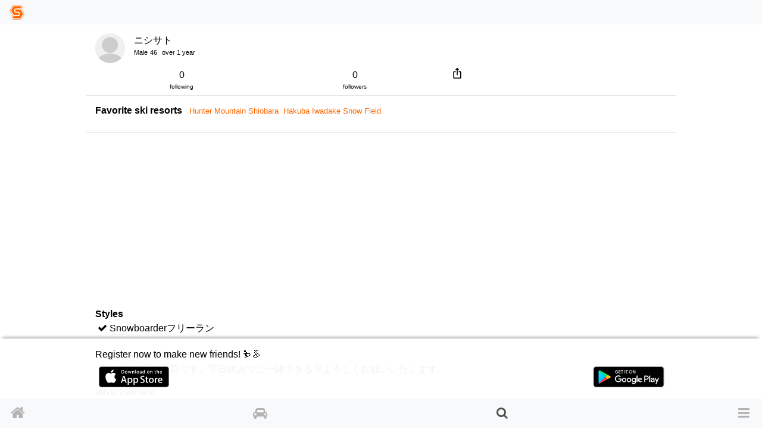

--- FILE ---
content_type: text/html; charset=utf-8
request_url: https://www.singinthesnow.net/users/5538
body_size: 8370
content:
<!DOCTYPE html><html lang='en'><head><script async='' data-ad-client='ca-pub-6966797141547602' src='https://pagead2.googlesyndication.com/pagead/js/adsbygoogle.js'></script><script async='' src='https://www.googletagmanager.com/gtag/js?id=AW-1039389023'></script>
<script>
  window.dataLayer = window.dataLayer || [];
  function gtag(){dataLayer.push(arguments);}
  gtag('js', new Date());
  gtag('config', 'AW-1039389023');
  
  // Twitterピクセルコード
  !function(e,t,n,s,u,a){e.twq||(s=e.twq=function(){s.exe?s.exe.apply(s,arguments):s.queue.push(arguments); },s.version='1.1',s.queue=[],u=t.createElement(n),u.async=!0,u.src='https://static.ads-twitter.com/uwt.js',
  a=t.getElementsByTagName(n)[0],a.parentNode.insertBefore(u,a))}(window,document,'script');
  twq('config','o55fm');
</script><noscript><img height='1' src='https://www.facebook.com/tr?id=2463168007285025&amp;ev=PageView&amp;noscript=1' style='display:none' width='1'></noscript><title>ニシサト | Ski &amp; Snowboard friends and carpool SIS</title><link href="https://www.singinthesnow.net/users/5538" rel="canonical" /><meta charset="utf-8"><meta name="csrf-param" content="authenticity_token" />
<meta name="csrf-token" content="51iPuwzbNKkU2bE4RBbQCoexABTGDtSf6R5LKswaeTwC3DUaTiuo539APbRgv1FApYH1Y7zWqyZahpgIBGoB2g==" /><script type="application/ld+json" data-turbolinks-track="reload">{"type":"WebSite","name":"Ski \u0026 Snowboard friends and carpool SIS","url":"https://www.singinthesnow.net/","@context":"https://schema.org","@type":"WebSite"}</script><script type="application/ld+json" data-turbolinks-track="reload">{"type":"BreadcrumbList","itemListElement":[{"position":1,"name":"Ski \u0026 Snowboard friends and carpool SIS","item":"https://www.singinthesnow.net/","@type":"ListItem"},{"position":2,"name":"ニシサト","item":"https://www.singinthesnow.net/users/5538","@type":"ListItem"},{"position":3,"name":"Followings of ニシサト","item":"https://www.singinthesnow.net/users/5538/friends","@type":"ListItem"},{"position":3,"name":"Followers of ニシサト","item":"https://www.singinthesnow.net/users/5538/friends/followers","@type":"ListItem"},{"position":3,"name":"Carpool ratings for ニシサト","item":"https://www.singinthesnow.net/users/5538/ride_share_ratings","@type":"ListItem"}],"@context":"https://schema.org","@type":"BreadcrumbList"}</script><meta content='width=device-width, initial-scale=1.0, shrink-to-fit=no, maximum-scale=1.0, user-scalable=no' name='viewport'><meta content='users' name='controller_name'><meta content='show' name='action_name'><meta content='e4318k9kat1rrcgo8gxa5s5vtz62bv' name='facebook-domain-verification'><link rel="alternate" hreflang="x-default" href="https://www.singinthesnow.net/users/5538"></link><link rel="alternate" hreflang="en" href="https://www.singinthesnow.net/users/5538?hl=en"></link><link rel="alternate" hreflang="ja" href="https://www.singinthesnow.net/users/5538?hl=ja"></link><link href='/apple-touch-icon-57x57.png' rel='apple-touch-icon-precomosed' sizes='57x57' type='image/png'><link href='/apple-touch-icon-76x76.png' rel='apple-touch-icon-precomosed' sizes='76x76' type='image/png'><link href='/apple-touch-icon-72x72.png' rel='apple-touch-icon-precomosed' sizes='72x72' type='image/png'><link href='/apple-touch-icon-114x114.png' rel='apple-touch-icon-precomosed' sizes='114x114' type='image/png'><link href='/apple-touch-icon-120x120.png' rel='apple-touch-icon-precomosed' sizes='120x120' type='image/png'><link href='/apple-touch-icon-144x144.png' rel='apple-touch-icon-precomosed' sizes='144x144' type='image/png'><link href='/apple-touch-icon-152x152.png' rel='apple-touch-icon-precomosed' sizes='152x152' type='image/png'><link href='/apple-touch-icon-180x180.png' rel='apple-touch-icon-precomosed' sizes='180x180' type='image/png'><link href='/apple-touch-icon-57x57.png' rel='apple-touch-icon' sizes='57x57' type='image/png'><link href='/apple-touch-icon-72x72.png' rel='apple-touch-icon' sizes='72x72' type='image/png'><link href='/apple-touch-icon-76x76.png' rel='apple-touch-icon' sizes='76x76' type='image/png'><link href='/apple-touch-icon-114x114.png' rel='apple-touch-icon' sizes='114x114' type='image/png'><link href='/apple-touch-icon-120x120.png' rel='apple-touch-icon' sizes='120x120' type='image/png'><link href='/apple-touch-icon-144x144.png' rel='apple-touch-icon' sizes='144x144' type='image/png'><link href='/apple-touch-icon-152x152.png' rel='apple-touch-icon' sizes='152x152' type='image/png'><link href='/apple-touch-icon-180x180.png' rel='apple-touch-icon' sizes='180x180' type='image/png'><meta content='Ski &amp; Snowboard friends and carpool SIS' property='og:site_name'><meta content='225536097468679' property='fb:app_id'><meta content='app-id=1456704688' name='apple-itunes-app'><meta content='1456704688' name='al:ios:app_store_id'><meta content='Ski &amp; Snowboard friends and carpool SIS' name='al:ios:app_name'><meta content='net.digitalsquad.sis' name='al:android:package'><meta content='Ski &amp; Snowboard friends and carpool SIS' name='al:android:app_name'><meta content='@SINGINTHESNOW' name='twitter:site'><meta content='JP' name='twitter:app:country'><meta content='Ski &amp; Snowboard friends and carpool SIS' name='twitter:app:name:iphone'><meta content='1456704688' name='twitter:app:id:iphone'><meta content='Ski &amp; Snowboard friends and carpool SIS' name='twitter:app:name:googleplay'><meta content='net.digitalsquad.sis' name='twitter:app:id:googleplay'><meta content='ニシサト | Ski &amp; Snowboard friends and carpool SIS' property='og:title'><meta content='profile' property='og:type'><meta content='https://www.singinthesnow.net/users/5538' property='og:url'><meta content='はじめまして

ボード歴３年目です。平日休みでご一緒できる方よろしくお願いいたします。' property='og:description'><meta content='https://cdn.singinthesnow.net/app/assets/images/simbol.png' property='og:image'><meta content='456' property='og:image:width'><meta content='458' property='og:image:height'><meta content='app' name='twitter:card'><meta content='ニシサト | Ski &amp; Snowboard friends and carpool SIS' name='twitter:title'><meta content='https://cdn.singinthesnow.net/app/assets/images/simbol.png' name='twitter:image'><meta content='104962760' name='twitter:creator:id'><meta content='はじめまして

ボード歴３年目です。平日休みでご一緒できる方よろしくお願いいたします。' name='twitter:description'><script crossorigin='anonymous' src='https://kit.fontawesome.com/a6120fd6fe.js'></script>
<link rel="stylesheet" media="all" href="/assets/application-3a45237e04dbd8d92f390b92e0270441035ed2dfe69ebb5be7e0869242acf7b4.css" data-turbolinks-track="reload" /><link href='https://fonts.googleapis.com' rel='preconnect'><link href='https://fonts.googleapis.com/css2?family=Material+Symbols+Outlined:opsz,wght,FILL,GRAD@20..48,100..700,0..1,-50..200' rel='stylesheet'><link crossorigin='' href='https://fonts.gstatic.com' rel='preconnect'><link href='https://fonts.googleapis.com/css?family=Material+Icons' rel='stylesheet'><link rel="stylesheet" media="screen" href="/assets/non-app-f09c5e1e16b34aa9002008790975428914f65cf319e55bade33389139f4da116.css" /><link rel="stylesheet" media="screen" href="/assets/dark-76446658edc4db7b78a7b612f8da392bfa631714c549017272f53aed1dbfc479.css" /><link rel="stylesheet" media="screen" href="/assets/visitors-9b95b1f7c8df7c07df272818ddfaa2ea6a65f978ea94a491e710a3764505a8b5.css" /><script src="/assets/application-9352ed6da372ccc2fe6d810dcdff33c30ec90354db692853ddb4e0c7ff109dee.js" data-turbolinks-track="reload"></script><script src="https://cdn.jsdelivr.net/npm/js-cookie@2/src/js.cookie.min.js"></script><script src='https://js.stripe.com/v3/'></script>
<script src='https://cdn.jsdelivr.net/npm/vanilla-lazyload@12.4.0/dist/lazyload.min.js'></script>
<script>
  const showAdvertisement = async function(elementId = '#advertisement'){
    const response = await fetch(`/advertisement.js`)
    .then((response)=> {
      return response.text();
    })
    .then((html)=> {
      $(elementId).prepend(html)
      var lazyLoadInstance = new LazyLoad({ elements_selector: ".lazy" });
lazyLoadInstance.update();

    });
  }
</script>
<script src="/assets/advertisements-fc7e4cf9f0ca63f2e9eb75f100ee8936dd5a922f289c426ef8e97d3d17f9a482.js"></script></head><body id='users_show'><main id='main'><div class='spinner' id='whole-spinner'></div><div class='container-fluid'><div class='d-flex justify-content-between'><div class='d-grid user-header-sum'><div><div class="user-avator-wrapper"><img class="user-avator" height="50px" width="50px" src="/assets/users/avator-60941d3497a3460d83436a4a284a68b3dfaa32ee0e9a1e97f3995dea9e07a44d.png" /></div></div><div><div class='d-flex justify-content-start'><div class='mr-1'>ニシサト</div><div class='user-account-id'></div></div><div class='font-07em'><span class='mr-1'>Male</span><span class='mr-1'>46</span><span class='mr-1'><span class="last-access-icon last-access-oldest "></span></span><span class='mr-1'>over 1 year</span><span class='mr-1'></span></div></div></div></div>
</div><div class='container-fluid'><div class='row item-row'><div class='col d-table' style='margin-top: -10px'><a class="d-table-cell text-center link-inherit" href="/users/5538/friends">0<div class='font-minimum'>following</div></a><a class="d-table-cell text-center link-inherit" href="/users/5538/friends/followers">0<div class='font-minimum'>followers</div></a><div class='d-table-cell'><span onclick="navigatorShare(`https://www.singinthesnow.net/users/5538`, ``, ``)" class="btn social-share"><span class="material-icons ">ios_share</span></span></div></div></div><div class='row item-row'><div class='col'><div class='float-left mr-1'><strong>Favorite ski resorts</strong></div><div class='float-left'><ul class="list-inline ml-2">
<li class='list-inline-item mr-2'><a class="list-summary" href="/gelandes/Hunter%20Mountain%20Shiobara">Hunter Mountain Shiobara</a></li><li class='list-inline-item mr-2'><a class="list-summary" href="/gelandes/Hakuba%20Iwadake%20Snow%20Field">Hakuba Iwadake Snow Field</a></li></div></div></div><ins class='adsbygoogle ' data-ad-client='ca-pub-6966797141547602' data-ad-format='auto' data-ad-slot='5145522668' data-full-width-responsive='true' style='display:block'></ins>
<script>
  $(document).on('turbolinks:load', function() {
    (adsbygoogle = window.adsbygoogle || []).push({});
  })
</script>

<div class='row item-row'><div class='col'><div class='mr-1'><strong>Styles</strong></div><div class='float-left'><i class="fa fa-check pl-1"></i> Snowboarder</div><div class='float-left'><span class='mr-1'>
フリーラン
</span></div></div></div><div class='row item-row'><div class='col'><div class='float-left mr-1'><strong>Bio</strong></div><div class='float-left'><div>はじめまして</div>

<div>ボード歴３年目です。平日休みでご一緒できる方よろしくお願いいたします。</div></div></div></div></div><div class='container d-flex justify-content-between align-items-center'><aside>advertisement</aside></div><div class='affiliates-horizontal'><div class='d-flex justify-content-start'><aside class='affiliate-horizontal scroll-snap-start'><div class='open-in-external d-flex justify-content-center align-items-center aff-source'><a href='https://www.amazon.co.jp/Bindings-36542-%E3%82%A8%E3%82%B9%E3%83%94%E3%83%BC%E3%83%90%E3%82%A4%E3%83%B3%E3%83%87%E3%82%A3%E3%83%B3%E3%82%B0%EF%BC%88SP-Bindings%EF%BC%89BASE/dp/B0FQ5WQ247/ref=zg_bs_g_491211011_d_sccl_3/?tag=11028349-22' rel='sponsored'><img src='https://images-fe.ssl-images-amazon.com/images/I/7102vdxS8QL._AC_UL600_SR600,400_.jpg' /></a></div><div class='open-in-external aff-btn-src font-07em'><a href='https://www.amazon.co.jp/Bindings-36542-%E3%82%A8%E3%82%B9%E3%83%94%E3%83%BC%E3%83%90%E3%82%A4%E3%83%B3%E3%83%87%E3%82%A3%E3%83%B3%E3%82%B0%EF%BC%88SP-Bindings%EF%BC%89BASE/dp/B0FQ5WQ247/ref=zg_bs_g_491211011_d_sccl_3/?tag=11028349-22'>エスピーバインディング（SP Bindings）BASE +｜スノーボードビンディング｜特許取得FASTECシステム｜ファストエントリー＋ストラップインのハイブリッド構造｜高性能＆快適｜メンズ・レディース兼用</a></div><div class='d-flex justify-content-between align-items-end'></div><div class='font-07em'>Amazon</div></aside><aside class='affiliate-horizontal scroll-snap-start'><div class='open-in-external d-flex justify-content-center align-items-center aff-source'><a href='https://www.amazon.co.jp/PlayStation-Horizon-Mountain-%E5%90%8C%E6%A2%B1%E7%89%88%EF%BC%88CFIJ-17001%EF%BC%89-%E3%80%90Amazon-co-jp%E9%99%90%E5%AE%9A%E3%80%91%E3%82%AA%E3%83%AA%E3%82%B8%E3%83%8A%E3%83%AB%E3%83%88%E3%83%BC%E3%83%88%E3%83%90%E3%83%83%E3%82%B0/dp/B0BXSZX5MH/ref=zg_bs_g_8019279051_d_sccl_22/?tag=11028349-22' rel='sponsored'><img src='https://images-fe.ssl-images-amazon.com/images/I/71Db-bDQfkL._AC_UL600_SR600,400_.jpg' /></a></div><div class='open-in-external aff-btn-src font-07em'><a href='https://www.amazon.co.jp/PlayStation-Horizon-Mountain-%E5%90%8C%E6%A2%B1%E7%89%88%EF%BC%88CFIJ-17001%EF%BC%89-%E3%80%90Amazon-co-jp%E9%99%90%E5%AE%9A%E3%80%91%E3%82%AA%E3%83%AA%E3%82%B8%E3%83%8A%E3%83%AB%E3%83%88%E3%83%BC%E3%83%88%E3%83%90%E3%83%83%E3%82%B0/dp/B0BXSZX5MH/ref=zg_bs_g_8019279051_d_sccl_22/?tag=11028349-22'>PlayStation VR2 "Horizon Call of the Mountain" 同梱版（CFIJ-17001） 【Amazon.co.jp限定】オリジナルトートバッグ 付</a></div><div class='d-flex justify-content-between align-items-end'></div><span class="aff-rating"><span class="rating-stars rating-stars-positive"><i class="fa fa-star"></i><i class="fa fa-star"></i><i class="fa fa-star"></i><i class="fa fa-star"></i><i class="fa fa-star-half-o"></i></span>0</span><div class='font-07em'>Amazon</div></aside><aside class='affiliate-horizontal scroll-snap-start'><div class='open-in-external d-flex justify-content-center align-items-center aff-source'><a href='https://www.amazon.co.jp/%E3%82%AA%E3%83%BC%E3%82%AF%E3%83%AA%E3%83%BC-99505Y-02E-MOD1-YOUTH-Blackout-%E6%97%A5%E6%9C%AC%E3%82%B5%E3%82%A4%E3%82%BAM%E7%9B%B8%E5%BD%93/dp/B07TX8GKBT/ref=zg_bs_g_2201306051_d_sccl_11/?tag=11028349-22' rel='sponsored'><img src='https://images-fe.ssl-images-amazon.com/images/I/61zuHJ1qK8L._AC_UL600_SR600,400_.jpg' /></a></div><div class='open-in-external aff-btn-src font-07em'><a href='https://www.amazon.co.jp/%E3%82%AA%E3%83%BC%E3%82%AF%E3%83%AA%E3%83%BC-99505Y-02E-MOD1-YOUTH-Blackout-%E6%97%A5%E6%9C%AC%E3%82%B5%E3%82%A4%E3%82%BAM%E7%9B%B8%E5%BD%93/dp/B07TX8GKBT/ref=zg_bs_g_2201306051_d_sccl_11/?tag=11028349-22'>[オークリー] ヘルメット 99505Y-6A1 MOD1-YOUTH キッズ</a></div><div class='d-flex justify-content-between align-items-end'></div><span class="aff-rating"><span class="rating-stars rating-stars-positive"><i class="fa fa-star"></i><i class="fa fa-star"></i><i class="fa fa-star"></i><i class="fa fa-star"></i><i class="fa fa-star-half-o"></i></span>24</span><div class='font-07em'>Amazon</div></aside><aside class='affiliate-horizontal scroll-snap-start'><div class='open-in-external d-flex justify-content-center align-items-center aff-source'><a href='https://www.amazon.co.jp/%E3%80%904%E6%9C%AC%E3%82%BB%E3%83%83%E3%83%88%E3%80%91-TOYO-NANOENERGY3-%E3%83%8A%E3%83%8E%E3%82%A8%E3%83%8A%E3%82%B8%E3%83%BC-4981910782322/dp/B085X6PC1T/ref=zg_bs_g_13960927051_d_sccl_11/?tag=11028349-22' rel='sponsored'><img src='https://images-fe.ssl-images-amazon.com/images/I/619T3QiVpOL._AC_UL600_SR600,400_.jpg' /></a></div><div class='open-in-external aff-btn-src font-07em'><a href='https://www.amazon.co.jp/%E3%80%904%E6%9C%AC%E3%82%BB%E3%83%83%E3%83%88%E3%80%91-TOYO-NANOENERGY3-%E3%83%8A%E3%83%8E%E3%82%A8%E3%83%8A%E3%82%B8%E3%83%BC-4981910782322/dp/B085X6PC1T/ref=zg_bs_g_13960927051_d_sccl_11/?tag=11028349-22'>トーヨータイヤ (TOYO TIRES) 185/60R15 84H NANOENERGY 3PLUS 4本セット</a></div><div class='d-flex justify-content-between align-items-end'></div><span class="aff-rating"><span class="rating-stars rating-stars-positive"><i class="fa fa-star"></i><i class="fa fa-star"></i><i class="fa fa-star"></i><i class="fa fa-star"></i><i class="fa fa-star-half-o"></i></span>200</span><div class='font-07em'>Amazon</div></aside><aside class='affiliate-horizontal scroll-snap-start'><div class='open-in-external d-flex justify-content-center align-items-center aff-source'><a href='https://www.amazon.co.jp/%E3%83%A2%E3%83%90%E3%82%A4%E3%83%AB%E3%83%90%E3%83%83%E3%83%86%E3%83%AA%E3%83%BC-22000mAh%E5%A4%A7%E5%AE%B9%E9%87%8F%E3%80%90%E6%A5%AD%E7%95%8C%E6%96%B0%E8%A8%AD%E8%A8%88%E3%83%BB22-5W-209g%E8%B6%85%E8%BB%BD%E9%87%8F%E3%80%91%E3%83%A2%E3%83%90%E3%82%A4%E3%83%AB%E3%83%90%E3%83%83%E3%83%86%E3%83%AA%E3%83%BC-4%E6%9C%AC%E3%82%B1%E3%83%BC%E3%83%96%E3%83%AB%E5%86%85%E8%94%B5-LCD%E6%AE%8B%E9%87%8F%E6%95%B0%E5%AD%97%E8%A1%A8%E7%A4%BA/dp/B0F3J9DPH9/ref=zg_bs_g_2544551051_d_sccl_9/?tag=11028349-22' rel='sponsored'><img src='https://images-fe.ssl-images-amazon.com/images/I/51nxsjjupQL._AC_UL600_SR600,400_.jpg' /></a></div><div class='open-in-external aff-btn-src font-07em'><a href='https://www.amazon.co.jp/%E3%83%A2%E3%83%90%E3%82%A4%E3%83%AB%E3%83%90%E3%83%83%E3%83%86%E3%83%AA%E3%83%BC-22000mAh%E5%A4%A7%E5%AE%B9%E9%87%8F%E3%80%90%E6%A5%AD%E7%95%8C%E6%96%B0%E8%A8%AD%E8%A8%88%E3%83%BB22-5W-209g%E8%B6%85%E8%BB%BD%E9%87%8F%E3%80%91%E3%83%A2%E3%83%90%E3%82%A4%E3%83%AB%E3%83%90%E3%83%83%E3%83%86%E3%83%AA%E3%83%BC-4%E6%9C%AC%E3%82%B1%E3%83%BC%E3%83%96%E3%83%AB%E5%86%85%E8%94%B5-LCD%E6%AE%8B%E9%87%8F%E6%95%B0%E5%AD%97%E8%A1%A8%E7%A4%BA/dp/B0F3J9DPH9/ref=zg_bs_g_2544551051_d_sccl_9/?tag=11028349-22'>モバイルバッテリー 超軽量 小型 22000mAh大容量【業界新設計・22.5W/20W急速充電 209g超軽量】モバイルバッテリー 大容量 モバイルバッテリー 軽量 小型 4本ケーブル内蔵 急速充電 携帯充電器 USB-Type C入出力ポート 5</a></div><div class='d-flex justify-content-between align-items-end'></div><span class="aff-rating"><span class="rating-stars rating-stars-positive"><i class="fa fa-star"></i><i class="fa fa-star"></i><i class="fa fa-star"></i><i class="fa fa-star"></i><i class="fa fa-star-half-o"></i></span>1</span><div class='font-07em'>Amazon</div></aside><aside class='affiliate-horizontal scroll-snap-start'><div class='open-in-external d-flex justify-content-center align-items-center aff-source'><a href='https://www.amazon.co.jp/%E3%83%98%E3%83%83%E3%83%89-EDGE-LYT-HV-80/dp/B0CF2NVPDK/ref=zg_bs_g_491180011_d_sccl_12/?tag=11028349-22' rel='sponsored'><img src='https://images-fe.ssl-images-amazon.com/images/I/61Tseo37sWL._AC_UL600_SR600,400_.jpg' /></a></div><div class='open-in-external aff-btn-src font-07em'><a href='https://www.amazon.co.jp/%E3%83%98%E3%83%83%E3%83%89-EDGE-LYT-HV-80/dp/B0CF2NVPDK/ref=zg_bs_g_491180011_d_sccl_12/?tag=11028349-22'>[ヘッド] スキー ブーツ EDGE LYT HV 80 メンズ 603280</a></div><div class='d-flex justify-content-between align-items-end'></div><span class="aff-rating"><span class="rating-stars rating-stars-positive"><i class="fa fa-star"></i><i class="fa fa-star"></i><i class="fa fa-star"></i><i class="fa fa-star"></i><i class="fa fa-star-half-o"></i></span>20</span><div class='font-07em'>Amazon</div></aside><aside class='affiliate-horizontal scroll-snap-start'><div class='open-in-external d-flex justify-content-center align-items-center aff-source'><a href='https://www.amazon.co.jp/Apple-%E3%82%A4%E3%83%B3%E3%83%81%E3%83%87%E3%82%A3%E3%82%B9%E3%83%97%E3%83%AC%E3%82%A4%E3%80%81A19-%E5%8F%B2%E4%B8%8A%E6%9C%80%E9%95%B7%E3%81%AE%E3%83%90%E3%83%83%E3%83%86%E3%83%AA%E3%83%BC%E9%A7%86%E5%8B%95%E6%99%82%E9%96%93%E3%80%81%E3%82%BB%E3%83%B3%E3%82%BF%E3%83%BC%E3%83%95%E3%83%AC%E3%83%BC%E3%83%A0%E3%83%95%E3%83%AD%E3%83%B3%E3%83%88-%E3%82%AB%E3%83%A1%E3%83%A9%E3%82%92%E6%90%AD%E8%BC%89%E3%81%97%E3%81%9FPro-%E3%82%AB%E3%83%A1%E3%83%A9%E3%82%B7%E3%82%B9%E3%83%86%E3%83%A0%EF%BC%9B%E3%82%B7%E3%83%AB%E3%83%90%E3%83%BC/dp/B0FQG9L74Z/ref=zg_bs_g_2497181051_d_sccl_21/?tag=11028349-22' rel='sponsored'><img src='https://images-fe.ssl-images-amazon.com/images/I/616-Eh2FbPL._AC_UL600_SR600,400_.jpg' /></a></div><div class='open-in-external aff-btn-src font-07em'><a href='https://www.amazon.co.jp/Apple-%E3%82%A4%E3%83%B3%E3%83%81%E3%83%87%E3%82%A3%E3%82%B9%E3%83%97%E3%83%AC%E3%82%A4%E3%80%81A19-%E5%8F%B2%E4%B8%8A%E6%9C%80%E9%95%B7%E3%81%AE%E3%83%90%E3%83%83%E3%83%86%E3%83%AA%E3%83%BC%E9%A7%86%E5%8B%95%E6%99%82%E9%96%93%E3%80%81%E3%82%BB%E3%83%B3%E3%82%BF%E3%83%BC%E3%83%95%E3%83%AC%E3%83%BC%E3%83%A0%E3%83%95%E3%83%AD%E3%83%B3%E3%83%88-%E3%82%AB%E3%83%A1%E3%83%A9%E3%82%92%E6%90%AD%E8%BC%89%E3%81%97%E3%81%9FPro-%E3%82%AB%E3%83%A1%E3%83%A9%E3%82%B7%E3%82%B9%E3%83%86%E3%83%A0%EF%BC%9B%E3%82%B7%E3%83%AB%E3%83%90%E3%83%BC/dp/B0FQG9L74Z/ref=zg_bs_g_2497181051_d_sccl_21/?tag=11028349-22'>Apple iPhone 17 Pro Max 256GB (SIMフリー)：ProMotion を採用した6.9 インチディスプレイ、A19 Pro チップ、iPhone 史上最長のバッテリー駆動時間、センターフレームフロント カメラを搭載したPr</a></div><div class='d-flex justify-content-between align-items-end'></div><span class="aff-rating"><span class="rating-stars rating-stars-positive"><i class="fa fa-star"></i><i class="fa fa-star"></i><i class="fa fa-star"></i><i class="fa fa-star"></i><i class="fa fa-star-half-o"></i></span>28</span><div class='font-07em'>Amazon</div></aside></div></div><div id='userAd'></div><ins class='adsbygoogle ' data-ad-client='ca-pub-6966797141547602' data-ad-format='auto' data-ad-slot='5145522668' data-full-width-responsive='true' style='display:block'></ins>
<script>
  $(document).on('turbolinks:load', function() {
    (adsbygoogle = window.adsbygoogle || []).push({});
  })
</script>
<div class='container mt-3'></div><div class='endless' id='comments'></div><div id='users_show_5538'><div class='pagination'></div></div>
</main><footer id='shared-footer'><p class='text-center m-1' id='copyright'><a id="ds-logo" class="link-inherit text-hidden my-1" href="https://digital-squad.net/">DIGITAL SQUAD</a>&copy; DIGITAL SQUAD Co.,Ltd.</p><p class='center-one-line m-1 p-default'><span><a class="link-inherit" href="/privacy">Privacy policies</a><a class="ml-3 link-inherit" href="/rules">Term of use</a><a class="ml-3 link-inherit" href="/advertising">SIS Ad</a><a class="ml-3 link-inherit" href="/specified_commercial_transactions_act">Commercial Disclosure</a></span></p></footer><div class='w-100' id='for-visitor'><div id='for-visitor-inner'>Register now to make new friends! ⛷️🏂<div class='my-2 d-flex justify-content-between'><a target="_blank" href="/app?platform=ios"><img width="120px" height="35px" class="app-store" src="/assets/app/app-store-25178aeef6eb6b83b96f5f2d004eda3bffbb37122de64afbaef7107b384a4132.svg" /></a><a target="_blank" href="/app?platform=android"><img width="120px" height="35px" class="app-store" src="/assets/app/google-play-00ff1bb43d0a271618cd1f626e0530c4e9efb344058b85744e569306c93ecc42.svg" /></a></div><div class='mt-1'></div></div></div><nav class='navbar fixed-top navbar-light bg-light' id='header-nav'><a class="nav-brand" href="/"><img height="25" width="25" src="/assets/simbol-8a54d50e0c61fdbfc0590d3c24ed66527e44185cc29f30bfc06bb06f3a540765.png" /></a></nav><div class='bottom-drawer fixed-bottom bg-light' data-content-id='' id='bottom-drawer' style='display: none'><button class='btn btn-block btn-sm btn-clear' id='drawer-toggler' onClick='toggleBottomDrawer()'><div class='drawer-toggler-icon'></div></button><div class='bottom-drawer-content' id='bottom-drawer-content'></div></div><div class='fixed-bottom' id='content-hider' onClick='hideBottomDrawer()'></div><div id='bottom-nav-wrap'></div><nav class='navbar fixed-bottom navbar-light bg-light' id='bottom-nav'><div class='fixed-bottom d-flex flex-row justify-content-between bg-light' id='bottom-buttons'><a title="Ski &amp; Snowboard friends and carpool SIS" class="nav-icon icon-home" id="home-nav" href="/"><i class="fa fa-home"></i></a><a title="Carpools" class="nav-icon icon-car" id="ride-shares-nav" href="/ride_shares"><i class="fa fa-car"></i></a><a title="Find friends" class="nav-icon-current icon-search" id="users-nav" href="/users/search"><i class="fa fa-search"></i></a><button aria-controls='nav-main' aria-expanded='false' aria-label='Toggle navigation' class='navbar-toggler nav-icon' data-target='#nav-main' data-toggle='collapse' id='menu' type='button'><i class="fa fa-bars"></i></button></div><div class='collapse navbar-collapse' id='nav-main'><ul class='navbar-nav mr-auto mt-2 mt-md-0'><a class="nav-link link-nav-main link-nav-main-nosub" href="/users/sign_in"><i class="fa fa-sign-in"></i> Sign in / Sign up</a><a class="nav-link link-nav-main link-nav-main-nosub" href="/ride_shares"><i class="fa fa-car"></i> Carpools</a><a class="nav-link link-nav-main link-nav-main-nosub" href="/users/search"><i class="fa fa-search"></i> Search Skier / Snowborders</a><li class='nav-item d-flex justify-content-between'><a class="d-block nav-link link-nav-main link-nav-main-nosub link-inherit nowrap" href="/lift_tickets"><i class="fa fa-ticket"></i> Discount lift tickets</a></li><li class='nav-item'><a class="nav-link link-nav-main link-nav-main-nosub link-inherit" data-turbolinks="false" href="/contact"><i class="fa fa-envelope"></i> Contact us</a></li><a class="dropdown-item link-nav-sub" href="/privacy">Privacy policies</a><a class="dropdown-item link-nav-sub" href="/rules">Term of use</a></ul></div></nav><noscript>Enable JavaScript</noscript><script>
  var loadNextPage = function(){
    var scrollToUp = false;
    var loadMargin = 150;
    if($('#users_show_5538 > .pagination').length){
      $(window).scroll(function(){
        url = $("#users_show_5538 > .pagination").find('.endless-next').attr('href');
        if (url){
          nextUrlMatch = url.search(window.location.pathname);
          if(scrollToUp){
            // 上に追加する場合
            let currentPosition = $(window).scrollTop();
            // var loadContent = currentPosition != 0 && currentPosition - loadMargin < 0;
            var loadContent = currentPosition - loadMargin < 0;
          }else{
            // 下に追加する場合
            var loadContent = $(window).scrollTop() > 0 && nextUrlMatch > -1 && url && $(window).scrollTop() > $(document).height() - $(window).height() - loadMargin;
          }
          if (loadContent) {
            $('#whole-spinner').show()
            $('#users_show_5538 > .pagination').html('')
            $.getScript(url);
          };
        };
      });
      return $(window).scroll();
    };
  };
  
  $( document ).ready(function() {
    loadNextPage();
  });
</script>
<script>
  var myLazyLoad = new LazyLoad({elements_selector: ".lazy"});
</script>
<script src='https://www.gstatic.com/firebasejs/7.5.2/firebase-app.js'></script>
<script src='https://www.gstatic.com/firebasejs/7.5.2/firebase-analytics.js'></script>
<script>
  var firebaseConfig = {
    apiKey: "AIzaSyCWGVRSrXggpvv_fn7AfZCSISCBJHk85fI",
    authDomain: "sis-app-and-web.firebaseapp.com",
    databaseURL: "https://sis-app-and-web.firebaseio.com",
    projectId: "sis-app-and-web",
    storageBucket: "sis-app-and-web.appspot.com",
    messagingSenderId: "433052658016",
    appId: "1:433052658016:web:7134a09564d2a337465605",
    measurementId: "G-41NDMB5Q9L"
  };
  firebase.initializeApp(firebaseConfig);
  firebase.analytics().logEvent('page_view');
</script>
</body></html>

--- FILE ---
content_type: text/html; charset=utf-8
request_url: https://www.google.com/recaptcha/api2/aframe
body_size: 153
content:
<!DOCTYPE HTML><html><head><meta http-equiv="content-type" content="text/html; charset=UTF-8"></head><body><script nonce="UO_Ftlo3g4YUDPFr9WH7Bw">/** Anti-fraud and anti-abuse applications only. See google.com/recaptcha */ try{var clients={'sodar':'https://pagead2.googlesyndication.com/pagead/sodar?'};window.addEventListener("message",function(a){try{if(a.source===window.parent){var b=JSON.parse(a.data);var c=clients[b['id']];if(c){var d=document.createElement('img');d.src=c+b['params']+'&rc='+(localStorage.getItem("rc::a")?sessionStorage.getItem("rc::b"):"");window.document.body.appendChild(d);sessionStorage.setItem("rc::e",parseInt(sessionStorage.getItem("rc::e")||0)+1);localStorage.setItem("rc::h",'1768962876231');}}}catch(b){}});window.parent.postMessage("_grecaptcha_ready", "*");}catch(b){}</script></body></html>